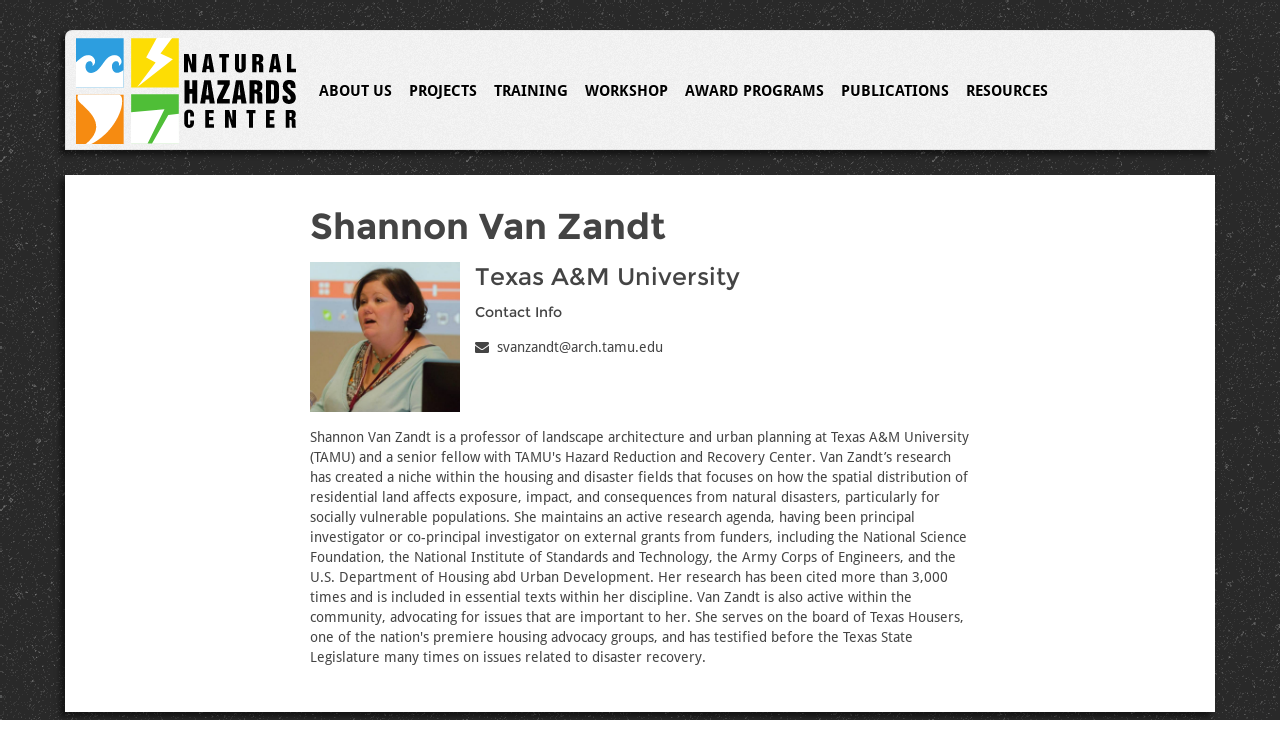

--- FILE ---
content_type: text/html; charset=UTF-8
request_url: https://hazards.colorado.edu/biography/shannon-van-zandt/workshop
body_size: 10306
content:
<!DOCTYPE html>
<html>
    <head>
        <!-- Google Tag Manager -->
        <script>(function(w,d,s,l,i){w[l]=w[l]||[];w[l].push({'gtm.start':
        new Date().getTime(),event:'gtm.js'});var f=d.getElementsByTagName(s)[0],
        j=d.createElement(s),dl=l!='dataLayer'?'&l='+l:'';j.async=true;j.src=
        'https://www.googletagmanager.com/gtm.js?id='+i+dl;f.parentNode.insertBefore(j,f);
        })(window,document,'script','dataLayer','GTM-NTBTTD9');</script>
        <!-- End Google Tag Manager -->
                <script async src="https://www.googletagmanager.com/gtag/js?id=G-7BR0XGFPW6"></script>
        <script>
          window.dataLayer = window.dataLayer || [];
          function gtag(){dataLayer.push(arguments);}
          gtag('js', new Date());

          gtag('config', 'G-7BR0XGFPW6');
        </script>
        <meta charset="UTF-8" />
        <title>Natural Hazards Center || Shannon Van Zandt </title>
        	    
    <meta name="viewport" content="width=device-width, initial-scale=1">
            <script>
            // (function(i,s,o,g,r,a,m){i['GoogleAnalyticsObject']=r;i[r]=i[r]||function(){
            // (i[r].q=i[r].q||[]).push(arguments)},i[r].l=1*new Date();a=s.createElement(o),
            // m=s.getElementsByTagName(o)[0];a.async=1;a.src=g;m.parentNode.insertBefore(a,m)
            // })(window,document,'script','//www.google-analytics.com/analytics.js','ga');

            // ga('create', 'UA-72670024-1', 'auto');
            // ga('send', 'pageview');
        </script>
    
			<meta name="robots" content="noindex">
	                          <link href="/css/uikit.css" rel="stylesheet" media="all">
            <link href="/bundles/nhcwebdesign/css/fonts/montserrat.css" rel="stylesheet" type="text/css">
            <link href="/bundles/nhcwebdesign/css/fonts/droidsans.css" rel="stylesheet" type="text/css">
        
            <link rel="stylesheet" href="/css/bef3929.css"/>
    
  <link href="/assets/vendor/notifyjs/dist/styles/metro/notify-metro.css" rel="stylesheet" media="screen">
  <style>
	.notifyjs-workshop-base {
		opacity: 0.85;
		width: 350px;
		background: #F5F5F5;
		padding: 5px;
		border-radius: 10px;
		-webkit-box-shadow: 10px 10px 5px 0px rgba(0,0,0,0.75);
		-moz-box-shadow: 10px 10px 5px 0px rgba(0,0,0,0.75);
		box-shadow: 10px 10px 5px 0px rgba(0,0,0,0.75);
	}
  </style>
  	<link rel="stylesheet" href="/css/1c8a0da.css"/>
          <link rel="icon" type="image/x-icon" href="/favicon.ico" />
            </head>
    <body>
        <!-- Google Tag Manager (noscript) -->
        <noscript><iframe src="https://www.googletagmanager.com/ns.html?id=GTM-NTBTTD9"
        height="0" width="0" style="display:none;visibility:hidden"></iframe></noscript>
        <!-- End Google Tag Manager (noscript) -->
            <div id="page-wrapper">
        <div class="uk-container uk-container-center uk-container-large uk-grid">
                        <nav id="top-nav" class="uk-clearfix uk-navbar uk-width-1-1" >
        <div class="uk-hidden-small">
                <div class="uk-grid uk-grid-collapse">
            <div class="logo uk-float-left uk-clearfix uk-width-large-2-10 uk-width-medium-2-10">
                <a href="/" class="logo-wrapper">
                    <div class="icons uk-float-left">
                        <svg
   xmlns:dc="http://purl.org/dc/elements/1.1/"
   xmlns:cc="http://creativecommons.org/ns#"
   xmlns:rdf="http://www.w3.org/1999/02/22-rdf-syntax-ns#"
   xmlns:svg="http://www.w3.org/2000/svg"
   xmlns="http://www.w3.org/2000/svg"
   version="1.1"
   viewbox="0 0 50 51.210236"
   id="nhc-logo">
  <defs
     id="defs3335" />
  <metadata
     id="metadata3338">
    <rdf:RDF>
      <cc:Work
         rdf:about="">
        <dc:format>image/svg+xml</dc:format>
        <dc:type
           rdf:resource="http://purl.org/dc/dcmitype/StillImage" />
        <dc:title></dc:title>
      </cc:Work>
    </rdf:RDF>
  </metadata>
  <path
     d="M 0,23.887273 H 23.1321 V 0.10860102 H 0 z"
     id="sea-background"
     class="background sea"/>
  <path
     d="M 26.770429,23.887273 H 49.900434 V 0.10860102 H 26.770429 z"
     id="bolt-background"
     class="background bolt"/>
  <path
     d="M 0,51.210236 H 23.1321 V 27.428974 H 0 z"
     id="tornado-background"
     class="background tornado"/>
  <path
     d="M 26.770429,51.011295 H 49.900434 V 27.230033 H 26.770429 z"
     id="quake-background"
     class="background quake"/>
  <path
     d="m 23.107456,15.469585 c -1.156327,0.822057 -2.454279,1.504997 -3.444534,1.363832 -2.837657,-0.396296 -3.122673,-5.670321 0.02866,-5.670321 0.545465,0 1.22814,0.792593 1.22814,1.572559 0,0.295062 -0.07786,0.571239 -0.211117,0.794642 0,0 2.181548,-1.131907 1.119488,-3.303007 C 20.710605,7.9338999 17.991883,7.6240499 15.549886,9.4578939 13.657448,10.876452 11.764908,15.199778 9.134368,16.399134 7.623212,17.090492 6.84616,16.833417 6.84616,16.833417 3.998213,16.561449 3.723465,11.163096 6.87695,11.163096 c 0.543364,0 1.224046,0.792593 1.224046,1.572559 0,0.295062 -0.0759,0.571239 -0.209116,0.794642 0,0 2.179547,-1.131907 1.11948,-3.303007 C 7.891876,7.9338999 5.175146,7.6240499 2.733172,9.4578939 1.974551,10.02698 1.000626,10.78374 0.02467,11.673255 v 12.274296 h 23.082815 v -8.477966"
     id="sea-foreground"
     class="foreground sea" />
  <path
     d="m 46.658819,0 -5.626191,7.4425439 5.9912,2.8772471 L 29.647035,23.747039 38.643965,11.877571 34.061464,9.4450729 39.191421,0 h 7.467398"
     id="bolt-foreground"
     class="foreground bolt" />
  <path
     d="M 20.612219,27.435425 H 1.047738 c 0,0 -1.162555,1.863307 0.924709,3.834212 4.557928,4.224251 13.501523,11.201316 2.757718,19.932197 1.587,0 2.686009,0.004 2.686009,0.004 0,0 6.298677,-2.818256 10.940598,-9.679435 C 22.998788,34.663083 22.639976,29.71164 22.100707,28.455405 21.623055,27.336126 20.612219,27.4352 20.612219,27.4352"
     id="tornado-foreground"
     class="foreground tornado" />
  <path
     d="m 26.708363,51.063042 -0.01425,-15.244264 16.255108,-1.41855 -8.250535,16.645945 -7.990291,0.01684"
     id="quake1-foreground"
     class="foreground quake" />
  <path
     d="M 44.814724,37.204489 36.845007,51.129245 50,51.146085 49.98362,36.559507 44.81472,37.20446"
     id="quake2-foreground"
     class="foreground quake" />
</svg>

                    </div>
                    <div class="lettering uk-float-left">
                        <svg
   xmlns:dc="http://purl.org/dc/elements/1.1/"
   xmlns:cc="http://creativecommons.org/ns#"
   xmlns:rdf="http://www.w3.org/1999/02/22-rdf-syntax-ns#"
   xmlns:svg="http://www.w3.org/2000/svg"
   xmlns="http://www.w3.org/2000/svg"
   version="1.1"
   width="100%"
   height="100%"
   viewbox="0 0 50 33.24604"
   id="svg3635">
  <defs
     id="defs3637" />
  <metadata
     id="metadata3640">
    <rdf:RDF>
      <cc:Work
         rdf:about="">
        <dc:format>image/svg+xml</dc:format>
        <dc:type
           rdf:resource="http://purl.org/dc/dcmitype/StillImage" />
        <dc:title></dc:title>
      </cc:Work>
    </rdf:RDF>
  </metadata>
  <path
     d="m 0,0 h 2.064985 l 1.520693,4.84636 h 0.02077 V 0 h 1.82812 V 8.22088 H 3.380007 L 1.848922,3.13769 H 1.828152 V 8.22088 H 0 V 0"
     id="n-path-natural"
     class="natural lettering" />
  <path
     d="m 9.50219,0 h 2.50756 l 1.541444,8.22088 H 11.569291 L 11.392724,6.75904 H 10.067308 L 9.872021,8.22088 H 7.983613 z m 0.762426,5.29881 h 0.943246 L 10.767404,1.27466 h -0.02074 L 10.26462,5.29881"
     id="a-path-natural"
     class="natural lettering" />
  <path
     d="m 15.790714,0 h 4.335552 V 1.58424 H 18.904769 V 8.22088 H 17.012212 V 1.58424 H 15.790714 V 0"
     id="t-path-natural"
     class="natural lettering" />
  <path
     d="m 22.71477,0 h 1.890536 v 5.9983 c 0,0.44274 0,0.8335 0.54427,0.8335 0.544271,0 0.544271,-0.39076 0.544271,-0.8335 V 0 h 1.890429 v 5.97827 c 0,1.46034 -0.934844,2.37662 -2.4347,2.37662 -1.499962,0 -2.434806,-0.91628 -2.434806,-2.37662 V 0"
     id="u-path-natural"
     class="natural lettering" />
  <path
     d="m 30.482409,0 h 2.495008 c 1.684719,0 2.393218,0.50315 2.393218,1.98544 0,0.9671 -0.132956,1.59585 -1.140554,1.90384 v 0.0196 c 0.668931,0.13391 1.100986,0.61789 1.100986,1.30747 V 6.667 c 0,0.54555 -0.02074,1.28637 0.195287,1.55388 H 33.656666 C 33.440638,7.95337 33.440638,7.21255 33.440638,6.667 V 5.34994 c 0,-0.47396 -0.184863,-0.67829 -0.720837,-0.67829 h -0.346963 v 3.54923 h -1.890429 z m 1.890429,3.27171 h 0.4612 c 0.646061,0 0.646061,-0.43273 0.646061,-0.96752 0,-0.57634 0,-0.90553 -0.737429,-0.90553 h -0.369832 v 1.87305"
     id="r-path-natural"
     class="natural lettering" />
  <path
     d="m 39.419533,0 h 2.505433 l 1.541445,8.22088 H 41.484507 L 41.309962,6.75904 h -1.325417 l -0.19518,1.46184 H 37.89883 z m 0.760299,5.29881 H 41.1251 L 40.68262,1.27466 H 40.6639 l -0.484068,4.02415"
     id="a2-path-natural"
     class="natural lettering" />
  <path
     d="m 46.015453,0 h 1.890429 v 6.63621 h 2.054657 V 8.22088 H 46.015453 V 0"
     id="l-path-natural"
     class="natural lettering" />
  <path
     d="m 0.199435,11.83552 h 2.222873 v 3.90216 H 3.702009 V 11.83552 H 5.924915 V 22.26608 H 3.702009 V 17.82753 H 2.422308 v 4.43855 H 0.199435 V 11.83552"
     id="h-path-hazards"
     class="hazards lettering" />
  <path
     d="m 9.003656,11.83552 h 2.947912 l 1.811506,10.43056 h -2.330888 l -0.20571,-1.85515 H 9.670459 L 9.439966,22.26608 H 7.217039 z m 0.893255,6.72271 h 1.113538 l -0.521403,-5.10396 h -0.02286 l -0.56927,5.10396"
     id="a-path-hazards"
     class="hazards lettering" />
  <path
     d="m 14.911924,11.83552 h 5.469937 v 1.94421 l -3.151494,6.47641 h 3.151494 v 2.00994 H 14.77684 v -1.94666 l 3.128626,-6.47439 h -2.993542 v -2.00951"
     id="z-path-hazards"
     class="hazards lettering" />
  <path
     d="m 23.184266,11.83552 h 2.947911 l 1.809486,10.43056 h -2.330887 l -0.205711,-1.85515 h -1.558037 l -0.228579,1.85515 H 21.39765 z m 0.893361,6.72271 h 1.109284 l -0.517254,-5.10396 h -0.02489 l -0.56714,5.10396"
     id="a2-path-hazards"
     class="hazards lettering" />
  <path
     d="m 29.233788,11.83552 h 2.937488 c 1.979882,0 2.812934,0.63919 2.812934,2.5181 0,1.22799 -0.157952,2.02453 -1.34201,2.4153 v 0.0269 c 0.787316,0.17024 1.294252,0.78322 1.294252,1.65838 v 1.84141 c 0,0.69076 -0.02499,1.63133 0.228473,1.97042 h -2.197931 c -0.253468,-0.33909 -0.253468,-1.27966 -0.253468,-1.97042 v -1.67202 c 0,-0.60052 -0.218156,-0.86142 -0.843477,-0.86142 h -0.413335 v 4.50386 h -2.222926 z m 2.222926,4.15187 h 0.54427 c 0.762426,0 0.762426,-0.55013 0.762426,-1.22895 0,-0.73028 0,-1.1481 -0.872513,-1.1481 h -0.434183 v 2.37705"
     id="r-path-hazards"
     class="hazards lettering" />
  <path
     d="m 36.662759,11.83552 h 3.309342 c 1.896704,0 2.416086,1.18687 2.416086,2.79274 v 4.96205 c 0,1.90597 -1.244368,2.67577 -2.416086,2.67577 h -3.309342 z m 2.222821,8.65574 h 0.349091 c 0.592028,0 0.930695,-0.27464 0.930695,-0.88976 v -5.10396 c 0,-0.61373 -0.338667,-0.8872 -0.930695,-0.8872 H 38.88558 v 6.88092"
     id="d-path-hazards"
     class="hazards lettering" />
  <path
     d="m 46.154578,18.72676 v 0.77204 c 0,0.55962 0.12264,1.08397 0.749982,1.08397 0.506936,0 0.772849,-0.35369 0.772849,-0.80933 0,-0.91553 -0.880916,-1.52852 -1.763747,-2.22013 -0.893362,-0.79739 -1.786617,-1.37117 -1.786617,-2.9634 0,-2.04947 1.063652,-2.92421 2.837823,-2.92421 1.932018,0 2.777515,1.01792 2.777515,2.62293 v 0.94047 h -2.077419 v -0.56175 c 0,-0.52179 -0.07276,-1.14809 -0.700096,-1.14809 -0.471622,0 -0.760404,0.29957 -0.760404,0.78226 0,0.62673 0.941119,1.3454 1.846818,2.07663 0.822736,0.7827 1.848948,1.29203 1.848948,3.39529 0,1.0029 -0.700096,2.66331 -3.018539,2.66331 -2.199951,0 -2.875158,-1.50232 -2.875158,-2.58639 v -1.1236 h 2.148045"
     id="s-path-hazards"
     class="hazards lettering" />
  <path
     d="m 0.085177,27.29728 c 0,-1.56176 0.924463,-2.31377 2.193783,-2.31377 1.26932,0 2.195856,0.75201 2.195856,2.31377 V 28.038 H 2.76924 v -0.90094 c 0,-0.27049 0,-0.73241 -0.49028,-0.73241 -0.492354,0 -0.492354,0.46192 -0.492354,0.73241 v 3.95543 c 0,0.21093 0,0.73241 0.492354,0.73241 0.49028,0 0.49028,-0.52148 0.49028,-0.73241 v -1.1694 h 1.705576 v 1.00918 c 0,1.42529 -0.843433,2.31377 -2.195856,2.31377 -1.352413,0 -2.193783,-0.88848 -2.193783,-2.31377 v -3.63499"
     id="c-path-center"
     class="center lettering" />
  <path
     d="m 9.469004,25.11454 h 3.791281 v 1.54184 H 11.17457 v 1.5917 h 1.826078 v 1.54397 H 11.17457 v 1.78101 h 2.168893 V 33.1149 H 9.469004 v -8.00036"
     id="e-path-center"
     class="center lettering" />
  <path
     d="m 18.337629,25.11454 h 1.863412 l 1.371154,4.71703 h 0.01872 v -4.71703 h 1.649512 v 8.00036 h -1.853095 l -1.381578,-4.94704 h -0.01861 v 4.94704 h -1.649512 v -8.00036"
     id="n-path-center"
     class="center lettering" />
  <path
     d="m 27.956235,25.11454 h 3.911793 v 1.54184 h -1.105241 v 6.45852 h -1.703438 v -6.45852 h -1.103114 v -1.54184"
     id="t-path-center"
     class="center lettering" />
  <path
     d="m 36.583836,25.11454 h 3.789261 v 1.54184 h -2.085822 v 1.5917 h 1.826078 v 1.54397 h -1.826078 v 1.78101 h 2.168894 v 1.54184 h -3.872333 v -8.00036"
     id="e2-path-center"
     class="center lettering" />
  <path
     d="m 45.452462,25.11454 h 2.249836 c 1.520704,0 2.160597,0.48984 2.160597,1.93303 0,0.94132 -0.122639,1.55089 -1.030466,1.85185 v 0.0208 c 0.602452,0.12901 0.993026,0.60138 0.993026,1.27136 v 1.41155 c 0,0.53181 -0.01872,1.25378 0.174545,1.5118 h -1.686952 c -0.193159,-0.25802 -0.193159,-0.97999 -0.193159,-1.5118 v -1.28052 c 0,-0.46192 -0.166249,-0.66167 -0.648191,-0.66167 H 47.1559 v 3.45399 H 45.452462 z M 47.1559,28.2989 h 0.417591 c 0.583732,0 0.583732,-0.42113 0.583732,-0.9426 0,-0.56047 0,-0.88092 -0.666804,-0.88092 H 47.1559 v 1.82352"
     id="r-path-center"
     class="center lettering" />
</svg>

                    </div>
                </a>
            </div>
            <div class="top-menu uk-width-medium-8-10">
                <ul class="uk-navbar-nav">
                    <li class="uk-parent" data-uk-dropdown="{mode:'click'}">
                        <a>About Us</a>
                        <div class="uk-dropdown uk-dropdown-width-2 uk-dropdown-bottom">
                            <div class="uk-grid uk-dropdown-grid">
                                <div class="uk-width-1-2">
                                    <ul class="uk-nav uk-nav-dropdown uk-panel">
                                                                                    <li class="uk-nav-header">Our Center</li>
                                            <li><a href="/about/history-and-mission">Vision and Mission</a></li>
                                            <li><a href="/about/advisory">Advisory Board</a></li>
                                            <li><a href="/about/donation">How to Contribute</a></li>
                                            <li><a href="/series/in-the-news">In the News</a></li>
                                                                                                                            <li class="uk-nav-header">Our People</li>
                                            <li><a href="/staff">Center Staff</a></li>
                                            <li><a href="/about/directors">Directors 1976-Present</a></li>
                                                                                                                                                                        <li class="uk-nav-divider"></li>
                                            <li><a href="/about/contact">Press/Contact Us</a></li>
                                            <li><a href="/signup">Subscribe</a></li>
                                                                            </ul>
                                </div>
                                <div class="uk-width-1-2">
                                    <ul class="uk-nav uk-nav-dropdown uk-panel">
                                                                            <li class="uk-nav-header">Our Awards</li>
                                        <li><a href="/awards/myers-scholarship">Mary Fran Myers Scholarship</a></li>
                                        <li><a href="/awards/disability-and-disasters-award">Disability and Disasters Award</a></li>
                                        <li><a href="/awards/paper-competition">Student Paper Competition</a></li>
                                        <li><a href="/awards/myers-award">Mary Fran Myers Gender and Disaster Award</a></li>
                                                                        </ul>
                                </div>
                            </div>
                        </div>
                    </li>
                    <li class="uk-navbar-content"><span class="uk-icon-circle"></span></li>
                    <li class="uk-parent" data-uk-dropdown="{mode:'click'}">
                        <a>Projects</a>
                        <div class="uk-dropdown uk-dropdown-navbar uk-dropdown-bottom">
                            <ul class="uk-nav uk-nav-navbar">
                                                                    <li><a href="/research-projects/index">Current Projects and Grants</a></li>
                                    <li><a href="/research-projects/index?complete=true">Completed Projects and Grants</a></li>
                                                                        
                                                            </ul>
                        </div>
                    </li>
                    <li class="uk-navbar-content"><span class="uk-icon-circle"></span></li>
                    <li class="uk-parent" data-uk-dropdown="{mode:'click'}">
                        <a>Training</a>
                        <div class="uk-dropdown uk-dropdown-navbar uk-dropdown-bottom">
                            <ul class="uk-nav uk-nav-navbar">
                            										<li><a href="/training/webinars/making-mitigation-work">Making Mitigation Work</a></li>
                                    <li><a href="/training/webinars/natural-hazards-center-webinars">Natural Hazards Center Webinars</a></li>
                                    <li class="uk-nav-divider"></li>
                                    <li><a target="_blank" href="https://converge.colorado.edu/resources/training-modules">CONVERGE Training Modules</a></li>
                                    <li><a href="/research/public-health-disaster/listening-sessions">Tribal Listening Sessions</a></li>
                                    <li><a href="/about/partnerships/indigenous-sovereignty-in-emergency-response">Indigenous Sovereignty and Emergency Response</a></li>
                                    <li><a href="/resources/school-natural-hazard-safety-trainings">School Natural Hazard Safety Trainings</a></li>
                                    <li class="uk-nav-divider"></li>
                                    <li><a href="/resources/nsf-enabling-program">NSF Enabling Program</a></li>
                                                            </ul>
                        </div>
                    </li>
                    <li class="uk-navbar-content"><span class="uk-icon-circle"></span></li>
                    <li class="uk-parent" data-uk-dropdown="{mode:'click'}">
                        <a>Workshop</a>
                        <div class="uk-dropdown uk-dropdown-navbar uk-dropdown-bottom">
                            <ul class="uk-nav uk-nav-navbar">
                                                                                                       <li><a href="/workshop/2026">2026 Workshop</a></li>
                                    <li><a href="/workshop/2026/researchers-meeting">2026 Researchers Meeting</a></li>
                                    <li><a href="/workshop/2026/practitioners-meeting/overview">2026 Practitioners Meeting</a></li>
                                    <li class="uk-nav-divider"></li>
                                    <li><a href="/workshop/save-the-dates">Save the Dates</a></li>
                                                                        <li><a href="/workshop/index">Past Workshops</a></li>
                                                                                                                                                                </ul>
                        </div>
                                            </li>
                    <li class="uk-navbar-content"><span class="uk-icon-circle"></span></li>
                    <li class="uk-parent" data-uk-dropdown="{mode:'click'}">
                        <a>Award Programs</a>
                        <div class="uk-dropdown uk-dropdown-navbar uk-dropdown-bottom">
                            <ul class="uk-nav uk-nav-navbar">
                            	                                    <li><a href="/research/award-programs">Overview</a></li>
                                    <li class="uk-nav-divider"></li>
                                    <li><a href="/research/health-and-extreme-weather-research">Health and Extreme Weather Research</a></li>
                                    <li><a href="/research/mitigation-matters">Mitigation Matters Research</a></li>
                                    <li><a href="/research/public-health-disaster-research-award-program">Public Health Disaster Research</a></li>
                                    <li><a href="/research/quick-response-program/overview">Quick Response Research</a></li>
                                    <li><a href="/research/weather-ready-research/index">Weather Ready Research</a></li>
                                    <li class="uk-nav-divider"></li>
                                    <li><a href="/news/award-news">Award News</a></li>
                                    
                                                            </ul>
                        </div>
                    </li>
                    <li class="uk-navbar-content"><span class="uk-icon-circle"></span></li>
                    <li class="uk-parent" data-uk-dropdown="{mode:'click'}">
                        <a>Publications</a>
                        <div class="uk-dropdown uk-dropdown-width-2 uk-dropdown-bottom">
                            <div class="uk-grid uk-dropdown-grid">
                                <div class="uk-width-1-2">
                                    <ul class="uk-nav uk-nav-dropdown uk-panel">
                                                                                    <li class="uk-nav-header">Disaster Research - News You Can Use</li>
                                            <li><a href="/disaster-research/current">Current Issue</a></li>
                                            <li><a href="/disaster-research/index">Issue Index</a></li>
                                            <li class="uk-nav-header">Research Counts</li>
                                            <li><a href="/news/research-counts">Research Counts</a></li>
                                            <li><a href="/news/research-counts/special-collection/children-and-disasters">Children and Disasters</a></li>
                                            <li><a href="/news/research-counts/special-collection/mass-sheltering">Mass Sheltering</a></li>
                                            <li><a href="/news/research-counts/special-collection/disaster-cycle">The Disaster Cycle</a></li>
                                            <li><a href="/news/research-counts/special-collection/equity-and-inclusion">Equity and Inclusion</a></li>
                                            <li class="uk-nav-header">Research to Practice Publications</li>
                                            <li><a href="/about/research-to-practice-publications">Publications Index</a></li>
                                            <li><a href="/about/legacy-publications">Legacy Publications</a></li>
                                            
                                                                            </ul>
                                </div>
                                <div class="uk-width-1-2">
                                    <ul class="uk-nav uk-nav-dropdown uk-panel">
                                                                                    <li class="uk-nav-header">Research Award Programs</li>
                                            <li><a href="/research/award-program-reports">Research Reports</a></li>
                                            <li><a href="/research/award-program-research-briefs">Research Briefs</a></li>
                                            <li><a href="/research/public-health-disaster-research/briefs">Community Engagement Briefs</a></li>
                                                                                                                                    <li class="uk-nav-header">Our Scholarship</li>
                                            <li><a href="/about/our-scholarship/books-and-monographs">Books and Monographs</a></li>
                                            <li><a href="/about/our-scholarship/journal-articles">Journal Articles</a></li>
                                            <li><a href="/about/our-scholarship/book-chapters">Book Chapters</a></li>
                                            <li><a href="/research/dissertations/index">Dissertations</a></li>
                                            <li><a href="/research/theses/index">Theses</a></li>
                                            <li class="uk-nav-header">Director’s Corner</li>
                                            <li><a href="/news/director">Director’s Corner Index</a></li>
                                                                                        
                                            
                                                                                                                                                                                                                      
                                                                            </ul>
                                </div>
                            </div>
                        </div>
                    </li>

                    <li class="uk-navbar-content"><span class="uk-icon-circle"></span></li>
                    <li class="uk-parent" data-uk-dropdown="{mode:'click'}">
                        <a>Resources</a>
                        <div class="uk-dropdown uk-dropdown-width-2 uk-dropdown-bottom">
                            <div class="uk-grid uk-dropdown-grid">
                                <div class="uk-width-1-2">
                                    <ul class="uk-nav uk-nav-dropdown uk-panel">
                                                                                                                                <li class="uk-nav-header">Disaster Events</li>
                                            <li><a href="/resources/wildfires">Wildfire Publications</a></li>
                                            <li><a href="/resources/tornadoes">Tornado Publications</a></li>
                                            <li><a href="/resources/hurricanes">Hurricane Publications</a></li>
                                            <li><a href="/resources/floods">Flood Publications</a></li>
                                            <li class="uk-nav-header">General Interest</li>
                                            <li><a href="/resources/call-outs">Call Outs</a></li>
                                            <li><a href="/resources/conferences-events">Conferences</a></li>
                                            <li><a href="/resources/jobs-jobs-jobs">Jobs</a></li>
                                                                                        <li><a href="/resources/webinars-training-and-education">Webinars and Training</a></li>
                                        																					<li class="uk-nav-header">Library</li>
											<li><a href="/library/new-reads">New Reads</a></li>
                                            <li><a href="/resources/podcasts">Podcasts</a></li>
                                            <li><a href="/resources/documentaries">Documentaries</a></li>
																															                                    </ul>
                                </div>
                                <div class="uk-width-1-2">
                                    <ul class="uk-nav uk-nav-dropdown uk-panel">
                                                                                    <li class="uk-nav-header">Resource Lists</li>
                                                                                                                                    <li><a href="/resources/hazards-and-disaster-journals">Journals</a></li>
                                            <li><a href="/resources/book-series">Book Series</a></li>
                                            <li><a href="/resources/award-opportunities">Award Opportunities</a></li>
                                            <li class="uk-nav-header">Maps</li>
                                            <li><a href="/resources/research-centers">Research Centers</a></li>
                                            <li><a target="_blank" href="https://converge.colorado.edu/research-networks/sseer/researchers-map/">SSEER</a></li>
                                            <li class="uk-nav-header">Listservs</li>
                                            <li><a href="/about/disaster-grad">Disaster Grads Listserv</a></li>
                                                                                                                          </ul>
                                </div>
                            </div>
                        </div>
                    </li>
                                                        </ul>
            </div>
                    </div>
    </div>
        <div class="uk-visible-small">
        <ul class="uk-navbar-nav">
            <li>
                <a href="#mini-menu" class="uk-navbar-toggle" data-uk-offcanvas>Menu </a>
            </li>
        </ul>
        
        
        <div class="uk-navbar-center">
            <div class="logo">
                <a href="/" class="logo-wrapper">
                                        <div class="icons">
                        <svg
   xmlns:dc="http://purl.org/dc/elements/1.1/"
   xmlns:cc="http://creativecommons.org/ns#"
   xmlns:rdf="http://www.w3.org/1999/02/22-rdf-syntax-ns#"
   xmlns:svg="http://www.w3.org/2000/svg"
   xmlns="http://www.w3.org/2000/svg"
   version="1.1"
   viewbox="0 0 50 51.210236"
   id="nhc-logo">
  <defs
     id="defs3335" />
  <metadata
     id="metadata3338">
    <rdf:RDF>
      <cc:Work
         rdf:about="">
        <dc:format>image/svg+xml</dc:format>
        <dc:type
           rdf:resource="http://purl.org/dc/dcmitype/StillImage" />
        <dc:title></dc:title>
      </cc:Work>
    </rdf:RDF>
  </metadata>
  <path
     d="M 0,23.887273 H 23.1321 V 0.10860102 H 0 z"
     id="sea-background"
     class="background sea"/>
  <path
     d="M 26.770429,23.887273 H 49.900434 V 0.10860102 H 26.770429 z"
     id="bolt-background"
     class="background bolt"/>
  <path
     d="M 0,51.210236 H 23.1321 V 27.428974 H 0 z"
     id="tornado-background"
     class="background tornado"/>
  <path
     d="M 26.770429,51.011295 H 49.900434 V 27.230033 H 26.770429 z"
     id="quake-background"
     class="background quake"/>
  <path
     d="m 23.107456,15.469585 c -1.156327,0.822057 -2.454279,1.504997 -3.444534,1.363832 -2.837657,-0.396296 -3.122673,-5.670321 0.02866,-5.670321 0.545465,0 1.22814,0.792593 1.22814,1.572559 0,0.295062 -0.07786,0.571239 -0.211117,0.794642 0,0 2.181548,-1.131907 1.119488,-3.303007 C 20.710605,7.9338999 17.991883,7.6240499 15.549886,9.4578939 13.657448,10.876452 11.764908,15.199778 9.134368,16.399134 7.623212,17.090492 6.84616,16.833417 6.84616,16.833417 3.998213,16.561449 3.723465,11.163096 6.87695,11.163096 c 0.543364,0 1.224046,0.792593 1.224046,1.572559 0,0.295062 -0.0759,0.571239 -0.209116,0.794642 0,0 2.179547,-1.131907 1.11948,-3.303007 C 7.891876,7.9338999 5.175146,7.6240499 2.733172,9.4578939 1.974551,10.02698 1.000626,10.78374 0.02467,11.673255 v 12.274296 h 23.082815 v -8.477966"
     id="sea-foreground"
     class="foreground sea" />
  <path
     d="m 46.658819,0 -5.626191,7.4425439 5.9912,2.8772471 L 29.647035,23.747039 38.643965,11.877571 34.061464,9.4450729 39.191421,0 h 7.467398"
     id="bolt-foreground"
     class="foreground bolt" />
  <path
     d="M 20.612219,27.435425 H 1.047738 c 0,0 -1.162555,1.863307 0.924709,3.834212 4.557928,4.224251 13.501523,11.201316 2.757718,19.932197 1.587,0 2.686009,0.004 2.686009,0.004 0,0 6.298677,-2.818256 10.940598,-9.679435 C 22.998788,34.663083 22.639976,29.71164 22.100707,28.455405 21.623055,27.336126 20.612219,27.4352 20.612219,27.4352"
     id="tornado-foreground"
     class="foreground tornado" />
  <path
     d="m 26.708363,51.063042 -0.01425,-15.244264 16.255108,-1.41855 -8.250535,16.645945 -7.990291,0.01684"
     id="quake1-foreground"
     class="foreground quake" />
  <path
     d="M 44.814724,37.204489 36.845007,51.129245 50,51.146085 49.98362,36.559507 44.81472,37.20446"
     id="quake2-foreground"
     class="foreground quake" />
</svg>

                    </div>
                </a>
            </div>
        </div>                  
    </div>
</nav>

<div id="mini-menu" class="uk-offcanvas">
    <div class="uk-offcanvas-bar">
        <ul class="uk-nav uk-nav-offcanvas uk-nav-parent-icon" data-uk-nav="{ multiple: true }">
            <li class="uk-nav-header">Natural Hazards Center</li>
            <li class="uk-parent">
                <a href="#">About Us</a>
                <ul class="uk-nav-sub">
                                                                <li class="uk-nav-header">Our Center</li>
                                            <li><a href="/about/history-and-mission">Vision and Mission</a></li>
                                            <li><a href="/about/advisory">Advisory Board</a></li>
                                            <li><a href="/about/donation">How to Contribute</a></li>
                                            <li><a href="/series/in-the-news">In the News</a></li>
                                        
                                                                <li class="uk-nav-header">Our People</li>
                                            <li><a href="/staff">Center Staff</a></li>
                                            <li><a href="/about/directors">Directors 1976-Present</a></li>
                                                                                    
                                                            <li class="uk-nav-header">Our Awards</li>
                                        <li><a href="/awards/myers-scholarship">Mary Fran Myers Scholarship</a></li>
                                        <li><a href="/awards/disability-and-disasters-award">Disability and Disasters Award</a></li>
                                        <li><a href="/awards/paper-competition">Student Paper Competition</a></li>
                                        <li><a href="/awards/myers-award">Mary Fran Myers Gender and Disaster Award</a></li>
                                    
                                                                <li class="uk-nav-divider"></li>
                                            <li><a href="/about/contact">Press/Contact Us</a></li>
                                            <li><a href="/signup">Subscribe</a></li>
                                        
                </ul>
            </li>
            <li class="uk-parent">
                <a href="#">Projects</a>
                <ul class="uk-nav-sub">
                                                        <li><a href="/research-projects/index">Current Projects and Grants</a></li>
                                    <li><a href="/research-projects/index?complete=true">Completed Projects and Grants</a></li>
                                                                        
                                
                </ul>
            </li>
            <li class="uk-parent">
                <a href="#">Training</a>
                <ul class="uk-nav-sub">
                    									<li><a href="/training/webinars/making-mitigation-work">Making Mitigation Work</a></li>
                                    <li><a href="/training/webinars/natural-hazards-center-webinars">Natural Hazards Center Webinars</a></li>
                                    <li class="uk-nav-divider"></li>
                                    <li><a target="_blank" href="https://converge.colorado.edu/resources/training-modules">CONVERGE Training Modules</a></li>
                                    <li><a href="/research/public-health-disaster/listening-sessions">Tribal Listening Sessions</a></li>
                                    <li><a href="/about/partnerships/indigenous-sovereignty-in-emergency-response">Indigenous Sovereignty and Emergency Response</a></li>
                                    <li><a href="/resources/school-natural-hazard-safety-trainings">School Natural Hazard Safety Trainings</a></li>
                                    <li class="uk-nav-divider"></li>
                                    <li><a href="/resources/nsf-enabling-program">NSF Enabling Program</a></li>
                                
                </ul>
            </li>
            <li class="uk-parent">
                <a href="#">Workshop</a>
                <ul class="uk-nav-sub">
                                                                                           <li><a href="/workshop/2026">2026 Workshop</a></li>
                                    <li><a href="/workshop/2026/researchers-meeting">2026 Researchers Meeting</a></li>
                                    <li><a href="/workshop/2026/practitioners-meeting/overview">2026 Practitioners Meeting</a></li>
                                    <li class="uk-nav-divider"></li>
                                    <li><a href="/workshop/save-the-dates">Save the Dates</a></li>
                                                                        <li><a href="/workshop/index">Past Workshops</a></li>
                                                                    
                                                    
                </ul>
            </li>
            <li class="uk-parent">
                <a href="#">Award Programs</a>
                <ul class="uk-nav-sub">
                                                        <li><a href="/research/award-programs">Overview</a></li>
                                    <li class="uk-nav-divider"></li>
                                    <li><a href="/research/health-and-extreme-weather-research">Health and Extreme Weather Research</a></li>
                                    <li><a href="/research/mitigation-matters">Mitigation Matters Research</a></li>
                                    <li><a href="/research/public-health-disaster-research-award-program">Public Health Disaster Research</a></li>
                                    <li><a href="/research/quick-response-program/overview">Quick Response Research</a></li>
                                    <li><a href="/research/weather-ready-research/index">Weather Ready Research</a></li>
                                    <li class="uk-nav-divider"></li>
                                    <li><a href="/news/award-news">Award News</a></li>
                                    
                                
                </ul>
            </li>
            <li class="uk-parent">
                <a href="#">Publications</a>
                <ul class="uk-nav-sub">
                                                                <li class="uk-nav-header">Disaster Research - News You Can Use</li>
                                            <li><a href="/disaster-research/current">Current Issue</a></li>
                                            <li><a href="/disaster-research/index">Issue Index</a></li>
                                            <li class="uk-nav-header">Research Counts</li>
                                            <li><a href="/news/research-counts">Research Counts</a></li>
                                            <li><a href="/news/research-counts/special-collection/children-and-disasters">Children and Disasters</a></li>
                                            <li><a href="/news/research-counts/special-collection/mass-sheltering">Mass Sheltering</a></li>
                                            <li><a href="/news/research-counts/special-collection/disaster-cycle">The Disaster Cycle</a></li>
                                            <li><a href="/news/research-counts/special-collection/equity-and-inclusion">Equity and Inclusion</a></li>
                                            <li class="uk-nav-header">Research to Practice Publications</li>
                                            <li><a href="/about/research-to-practice-publications">Publications Index</a></li>
                                            <li><a href="/about/legacy-publications">Legacy Publications</a></li>
                                            
                                        
                                                                <li class="uk-nav-header">Research Award Programs</li>
                                            <li><a href="/research/award-program-reports">Research Reports</a></li>
                                            <li><a href="/research/award-program-research-briefs">Research Briefs</a></li>
                                            <li><a href="/research/public-health-disaster-research/briefs">Community Engagement Briefs</a></li>
                                                                                                                                    <li class="uk-nav-header">Our Scholarship</li>
                                            <li><a href="/about/our-scholarship/books-and-monographs">Books and Monographs</a></li>
                                            <li><a href="/about/our-scholarship/journal-articles">Journal Articles</a></li>
                                            <li><a href="/about/our-scholarship/book-chapters">Book Chapters</a></li>
                                            <li><a href="/research/dissertations/index">Dissertations</a></li>
                                            <li><a href="/research/theses/index">Theses</a></li>
                                            <li class="uk-nav-header">Director’s Corner</li>
                                            <li><a href="/news/director">Director’s Corner Index</a></li>
                                                                                        
                                            
                                                                                      
                                                                                                            
                                        
                </ul>
            </li>
            <li class="uk-parent">
                <a href="#">Resources</a>
                <ul class="uk-nav-sub">
                                                                                                            <li class="uk-nav-header">Disaster Events</li>
                                            <li><a href="/resources/wildfires">Wildfire Publications</a></li>
                                            <li><a href="/resources/tornadoes">Tornado Publications</a></li>
                                            <li><a href="/resources/hurricanes">Hurricane Publications</a></li>
                                            <li><a href="/resources/floods">Flood Publications</a></li>
                                            <li class="uk-nav-header">General Interest</li>
                                            <li><a href="/resources/call-outs">Call Outs</a></li>
                                            <li><a href="/resources/conferences-events">Conferences</a></li>
                                            <li><a href="/resources/jobs-jobs-jobs">Jobs</a></li>
                                                                                        <li><a href="/resources/webinars-training-and-education">Webinars and Training</a></li>
                                        
                    											<li class="uk-nav-header">Library</li>
											<li><a href="/library/new-reads">New Reads</a></li>
                                            <li><a href="/resources/podcasts">Podcasts</a></li>
                                            <li><a href="/resources/documentaries">Documentaries</a></li>
																															
                                                                <li class="uk-nav-header">Resource Lists</li>
                                                                                                                                    <li><a href="/resources/hazards-and-disaster-journals">Journals</a></li>
                                            <li><a href="/resources/book-series">Book Series</a></li>
                                            <li><a href="/resources/award-opportunities">Award Opportunities</a></li>
                                            <li class="uk-nav-header">Maps</li>
                                            <li><a href="/resources/research-centers">Research Centers</a></li>
                                            <li><a target="_blank" href="https://converge.colorado.edu/research-networks/sseer/researchers-map/">SSEER</a></li>
                                            <li class="uk-nav-header">Listservs</li>
                                            <li><a href="/about/disaster-grad">Disaster Grads Listserv</a></li>
                                                                                      
                </ul>
            </li>
                            <li><a href="/login">Login</a></li>
                        
                    </ul>
    </div>
</div>
            <noscript class="noscript">
                <div class="uk-alert uk-alert-danger">
                    <p>For full functionality of this site it is necessary to enable JavaScript.</p>
                    <p>Here are the <a href="http://www.enable-javascript.com/" target="_blank"> instructions how to enable JavaScript in your web browser</a>.</p>
                </div>
            </noscript>
                        <div id="loader" class="no-js row loading-gif"></div>
                            <div class="uk-width-1-1"  >
                    <div class="content-wrapper uk-grid uk-grid-small">
                                                                        <div class="uk-width-medium-2-10 uk-width-large-2-10 left-column">
                            
                                                    </div>
                                                    <div class="uk-width-medium-8-10 uk-width-large-6-10 main-column">
                                                                                                		<h1 id="bio-name">Shannon Van Zandt</h1>

	<div id="bio-information" class="uk-clearfix">
					<div class="uk-float-left crop">
				<img  id="avatar-image" src="https://hazards.colorado.edu/api/v2/uploads/avatar/-1524769184946Van Zandt-avatar" />
			</div>
				<div id="bio-summary" class="uk-float-left">
										<h2 id="bio-affiliation">Texas A&amp;M University</h2>
										<h5>Contact Info</h5>
									<div><span class="uk-icon-envelope"></span><span>svanzandt@arch.tamu.edu</span></div>
																		</div>
	</div>

	<div class="biography-proper ">
    <p>Shannon Van Zandt is a professor of landscape architecture and urban planning at Texas A&amp;M University (TAMU) and a senior fellow with TAMU's Hazard Reduction and Recovery Center. Van Zandt’s research has created a niche within the housing and disaster fields that focuses on how the spatial distribution of residential land affects exposure, impact, and consequences from natural disasters, particularly for socially vulnerable populations. She maintains an active research agenda, having been principal investigator or co-principal investigator on external grants from funders, including the National Science Foundation, the National Institute of Standards and Technology, the Army Corps of Engineers, and the U.S. Department of Housing abd Urban Development. Her research has been cited more than 3,000 times and is included in essential texts within her discipline. Van Zandt is also active within the community, advocating for issues that are important to her. She serves on the board of Texas Housers, one of the nation's premiere housing advocacy groups, and has testified before the Texas State Legislature many times on issues related to disaster recovery.&nbsp;</p>
</div>


	

		<div id="nhc-notify" class="uk-align-right"></div>
                            </div>
                            <div class="uk-width-medium-1-1 uk-width-large-2-10 right-column">
                                
                                                            </div>
                                            </div>
                </div>
                        

<footer class="uk-clearfix uk-width-1-1 rounded-bottom" style="padding-left: 15px">
    <div style='display: flex; justify-content: space-between; align-items:center;'>
        <div style="display: flex; justify-content: space-between; align-items:center;">
        	<a href="https://www.colorado.edu" target="_blank">
                <img id="cu-logo" src="/bundles/nhcwebdesign/images/CU_logo_alpha.png">
            </a>
            <a href="https://ibs.colorado.edu/" target="_blank">
			    <img style="max-width:90px; margin-left:15px;" id="ibs-logo" src="/uploads/logos/ibs-logo.png">
			</a>
        </div>
        <div style="display: flex; justify-content: space-between; align-items:center; flex-direction: column">
	        <div style='margin-left: 15px; display: flex; justify-content: space-around; align-items:center; flex-wrap: wrap;'>
	            <div>
	            	<img style="max-width:80px; margin-right:10px;" id="nhc-logo-footer" src="https://hazards.colorado.edu/uploads/logos/nhc-logo.png">
	            </div>
	            <div>
	            	<div style="margin-left:15px;">
                        <p>Natural Hazards Center</p>
                        <p>483 UCB</p>
                        <p>Boulder, CO 80309-0483</p>
                        <p>Contact us: <a href="mailto:hazctr@colorado.edu">hazctr@colorado.edu</a> | (303) 735-5844</p>
                                                    <p><a href="/login">Login</a></p>
                                            </div>
                    <div class='social-media-footer' style='display: flex; justify-content: space-around; align-items:center; flex-wrap: wrap;'>
                        <div>
                            <div class="uk-panel-box-secondary-color" data-uk-tooltip title="Visit our Linkedin Page">
                                <a target="_blank" href="https://www.linkedin.com/company/natural-hazards-center"><i class="uk-icon-linkedin uk-icon-small"></i></a>
                            </div>
                        </div>
                    	<div>
                            <div class="uk-panel-box-primary-color" data-uk-tooltip title="Follow us on BlueSky">
                                <a target="_blank" href="https://bsky.app/profile/hazcenter.bsky.social"><svg width="20" height="20" viewBox="0 0 20 20"><path d="M9.993,9.149c-.772-1.495-2.865-4.288-4.813-5.662-1.866-1.317-2.58-1.09-3.043-.878-.54.246-.637,1.075-.637,1.563s.265,4.003.444,4.587c.579,1.939,2.628,2.595,4.519,2.382.096-.014.193-.029.294-.039-.096.014-.198.029-.294.039-2.768.41-5.233,1.418-2.001,5.011,3.55,3.675,4.866-.786,5.541-3.053.675,2.262,1.452,6.564,5.474,3.053,3.024-3.053.83-4.601-1.939-5.011-.096-.01-.198-.024-.294-.039.101.014.198.024.294.039,1.89.212,3.945-.444,4.519-2.382.174-.588.444-4.099.444-4.587s-.096-1.317-.637-1.563c-.468-.212-1.177-.439-3.043.878-1.963,1.379-4.056,4.167-4.827,5.662h0Z"/></svg></a>
                            </div>
                        </div>
                                                <div>
                            <div class="uk-panel-box-secondary-color" data-uk-tooltip title="Visit our Instagram Page">
                                <a target="_blank" href="https://www.instagram.com/hazardscenter/"><i class="uk-icon-instagram uk-icon-small"></i></a>
                            </div>
                        </div>
                        <div>
                            <div class="uk-panel-box-secondary-color" data-uk-tooltip title="Like us on Facebook">
                                <a target="_blank" href="https://www.facebook.com/hazcenter"><i class="uk-icon-facebook uk-icon-small"></i></a>
                            </div>
                        </div>

                        <div>
                            <div class="uk-panel-box-secondary-color" data-uk-tooltip title="Visit our Youtube Channel">
                                <a target="_blank" href="https://www.youtube.com/channel/UCGAwcjY0T0XHz0CmlFKGuQw/"><i class="uk-icon-youtube-play uk-icon-small"></i></a>
                            </div>
                        </div>
                        <div>
                            <div class="uk-panel-box-third-color" data-uk-tooltip title="Subscribe!">
                                <a target="_blank" href="/signup"><i class="uk-inline uk-icon-envelope-o uk-icon-small"></i></a>
                            </div>
                        </div>
                    </div>
	            </div>
	        </div>
	    </div>
    </div>
</footer>        </div>
    </div>
        	            <script src="/js/44e1a7a.js"></script>
                    <script src="/js/jquery.min.js"></script>
            <script src="/js/uikit.min.js"></script>
        
            <script src="/js/34a62f5.js"></script>
        <script type="text/javascript" src="/babel-dist/fetch/fetch.js"></script>

	<script type="text/javascript" src="/assets/vendor/notifyjs/dist/notify.js"></script>
	<script type="text/javascript" src="/assets/vendor/notifyjs/dist/styles/metro/notify-metro.js"></script>
		<script type="text/javascript">
      var workshop = true
  </script>
	<script>
		$(document).ready(function() {
			
					});
	</script>
		<script src="/js/455f024.js"></script>
	    </body>
</html>


--- FILE ---
content_type: text/css
request_url: https://hazards.colorado.edu/bundles/nhcwebdesign/css/fonts/montserrat.css
body_size: 145
content:
@font-face {
    font-family: 'Montserrat';
    src:  url('Montserrat-Regular.ttf') format('truetype');
    font-weight: normal;
    font-style: normal;
}


@font-face {
    font-family: 'Montserrat';
    src:  url('Montserrat-Bold.ttf') format('truetype');
    font-weight: bold;
    font-style: normal;
}